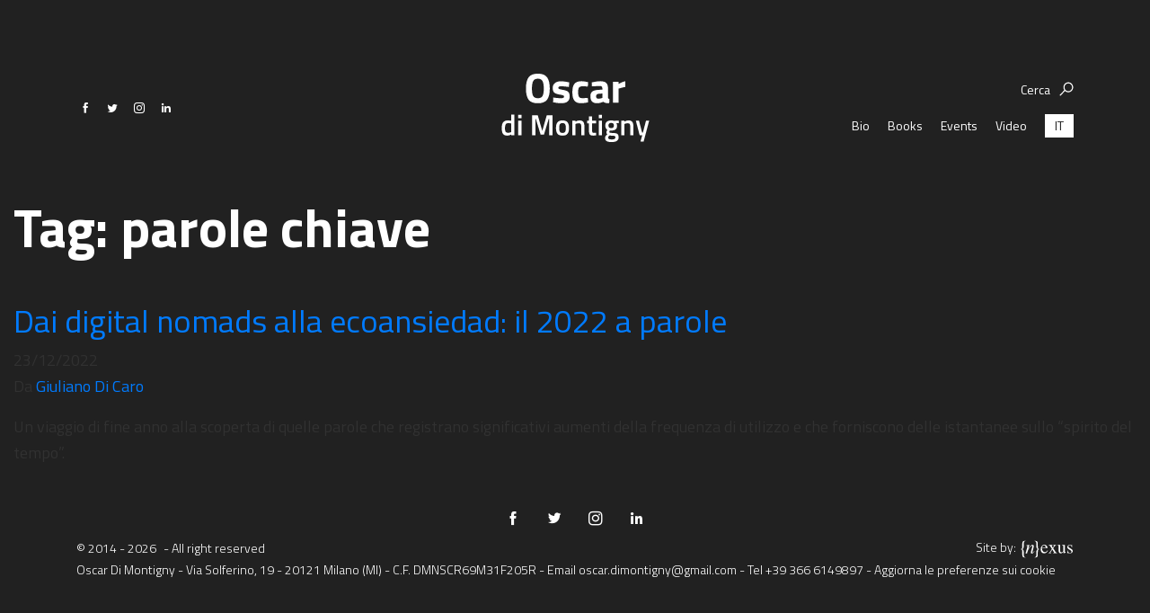

--- FILE ---
content_type: text/html; charset=UTF-8
request_url: https://www.oscardimontigny.it/tag/parole-chiave/
body_size: 8546
content:


<!doctype html>
<html lang="it-IT">
  <head>
  <meta charset="utf-8">
  <meta http-equiv="x-ua-compatible" content="ie=edge">
  <meta name="viewport" content="width=device-width, initial-scale=1">
  <meta name="google-site-verification" content="fEOnD9x9H_h_AndjaMBC7tNmdUCmDRsuuAC8hSHvio0" />

    <link rel="preconnect" href="https://fonts.googleapis.com">
  <link rel="preconnect" href="https://fonts.gstatic.com" crossorigin>
  <link rel="stylesheet"
        href="https://fonts.googleapis.com/css2?family=Roboto:ital,wght@0,300;0,400;1,300&family=Titillium+Web:ital,wght@0,300;0,400;0,700;1,600&display=swap">

    <link rel="apple-touch-icon" sizes="180x180" href="/apple-touch-icon.png">
  <link rel="icon" type="image/png" sizes="32x32" href="/favicon-32x32.png">
  <link rel="icon" type="image/png" sizes="16x16" href="/favicon-16x16.png">
  <link rel="manifest" href="/site.webmanifest">
  <link rel="mask-icon" href="/safari-pinned-tab.svg" color="#5bbad5">
  <meta name="msapplication-TileColor" content="#ffffff">
  <meta name="theme-color" content="#ffffff">

  <link rel="canonical" href="https://www.oscardimontigny.it/tag/parole-chiave" />

  
  
  
  <meta name='robots' content='index, follow, max-image-preview:large, max-snippet:-1, max-video-preview:-1' />
	<style>img:is([sizes="auto" i], [sizes^="auto," i]) { contain-intrinsic-size: 3000px 1500px }</style>
	
	<!-- This site is optimized with the Yoast SEO plugin v25.8 - https://yoast.com/wordpress/plugins/seo/ -->
	<title>parole chiave Archives - Oscar Di Montigny</title>
	<link rel="canonical" href="https://www.oscardimontigny.it/tag/parole-chiave/" />
	<meta property="og:locale" content="it_IT" />
	<meta property="og:type" content="article" />
	<meta property="og:title" content="parole chiave Archives - Oscar Di Montigny" />
	<meta property="og:url" content="https://www.oscardimontigny.it/tag/parole-chiave/" />
	<meta property="og:site_name" content="Oscar Di Montigny" />
	<meta name="twitter:card" content="summary_large_image" />
	<script type="application/ld+json" class="yoast-schema-graph">{"@context":"https://schema.org","@graph":[{"@type":"CollectionPage","@id":"https://www.oscardimontigny.it/tag/parole-chiave/","url":"https://www.oscardimontigny.it/tag/parole-chiave/","name":"parole chiave Archives - Oscar Di Montigny","isPartOf":{"@id":"https://www.oscardimontigny.it/#website"},"primaryImageOfPage":{"@id":"https://www.oscardimontigny.it/tag/parole-chiave/#primaryimage"},"image":{"@id":"https://www.oscardimontigny.it/tag/parole-chiave/#primaryimage"},"thumbnailUrl":"https://www.oscardimontigny.it/wp-content/uploads/2022/12/shutterstock_117895975-3.jpg","inLanguage":"it-IT"},{"@type":"ImageObject","inLanguage":"it-IT","@id":"https://www.oscardimontigny.it/tag/parole-chiave/#primaryimage","url":"https://www.oscardimontigny.it/wp-content/uploads/2022/12/shutterstock_117895975-3.jpg","contentUrl":"https://www.oscardimontigny.it/wp-content/uploads/2022/12/shutterstock_117895975-3.jpg","width":2500,"height":1500},{"@type":"WebSite","@id":"https://www.oscardimontigny.it/#website","url":"https://www.oscardimontigny.it/","name":"Oscar Di Montigny","description":"","potentialAction":[{"@type":"SearchAction","target":{"@type":"EntryPoint","urlTemplate":"https://www.oscardimontigny.it/?s={search_term_string}"},"query-input":{"@type":"PropertyValueSpecification","valueRequired":true,"valueName":"search_term_string"}}],"inLanguage":"it-IT"}]}</script>
	<!-- / Yoast SEO plugin. -->


<link rel="alternate" type="application/rss+xml" title="Oscar Di Montigny &raquo; parole chiave Feed del tag" href="https://www.oscardimontigny.it/tag/parole-chiave/feed/" />
<script type="text/javascript">
/* <![CDATA[ */
window._wpemojiSettings = {"baseUrl":"https:\/\/s.w.org\/images\/core\/emoji\/16.0.1\/72x72\/","ext":".png","svgUrl":"https:\/\/s.w.org\/images\/core\/emoji\/16.0.1\/svg\/","svgExt":".svg","source":{"concatemoji":"https:\/\/www.oscardimontigny.it\/wp-includes\/js\/wp-emoji-release.min.js?ver=6.8.2"}};
/*! This file is auto-generated */
!function(s,n){var o,i,e;function c(e){try{var t={supportTests:e,timestamp:(new Date).valueOf()};sessionStorage.setItem(o,JSON.stringify(t))}catch(e){}}function p(e,t,n){e.clearRect(0,0,e.canvas.width,e.canvas.height),e.fillText(t,0,0);var t=new Uint32Array(e.getImageData(0,0,e.canvas.width,e.canvas.height).data),a=(e.clearRect(0,0,e.canvas.width,e.canvas.height),e.fillText(n,0,0),new Uint32Array(e.getImageData(0,0,e.canvas.width,e.canvas.height).data));return t.every(function(e,t){return e===a[t]})}function u(e,t){e.clearRect(0,0,e.canvas.width,e.canvas.height),e.fillText(t,0,0);for(var n=e.getImageData(16,16,1,1),a=0;a<n.data.length;a++)if(0!==n.data[a])return!1;return!0}function f(e,t,n,a){switch(t){case"flag":return n(e,"\ud83c\udff3\ufe0f\u200d\u26a7\ufe0f","\ud83c\udff3\ufe0f\u200b\u26a7\ufe0f")?!1:!n(e,"\ud83c\udde8\ud83c\uddf6","\ud83c\udde8\u200b\ud83c\uddf6")&&!n(e,"\ud83c\udff4\udb40\udc67\udb40\udc62\udb40\udc65\udb40\udc6e\udb40\udc67\udb40\udc7f","\ud83c\udff4\u200b\udb40\udc67\u200b\udb40\udc62\u200b\udb40\udc65\u200b\udb40\udc6e\u200b\udb40\udc67\u200b\udb40\udc7f");case"emoji":return!a(e,"\ud83e\udedf")}return!1}function g(e,t,n,a){var r="undefined"!=typeof WorkerGlobalScope&&self instanceof WorkerGlobalScope?new OffscreenCanvas(300,150):s.createElement("canvas"),o=r.getContext("2d",{willReadFrequently:!0}),i=(o.textBaseline="top",o.font="600 32px Arial",{});return e.forEach(function(e){i[e]=t(o,e,n,a)}),i}function t(e){var t=s.createElement("script");t.src=e,t.defer=!0,s.head.appendChild(t)}"undefined"!=typeof Promise&&(o="wpEmojiSettingsSupports",i=["flag","emoji"],n.supports={everything:!0,everythingExceptFlag:!0},e=new Promise(function(e){s.addEventListener("DOMContentLoaded",e,{once:!0})}),new Promise(function(t){var n=function(){try{var e=JSON.parse(sessionStorage.getItem(o));if("object"==typeof e&&"number"==typeof e.timestamp&&(new Date).valueOf()<e.timestamp+604800&&"object"==typeof e.supportTests)return e.supportTests}catch(e){}return null}();if(!n){if("undefined"!=typeof Worker&&"undefined"!=typeof OffscreenCanvas&&"undefined"!=typeof URL&&URL.createObjectURL&&"undefined"!=typeof Blob)try{var e="postMessage("+g.toString()+"("+[JSON.stringify(i),f.toString(),p.toString(),u.toString()].join(",")+"));",a=new Blob([e],{type:"text/javascript"}),r=new Worker(URL.createObjectURL(a),{name:"wpTestEmojiSupports"});return void(r.onmessage=function(e){c(n=e.data),r.terminate(),t(n)})}catch(e){}c(n=g(i,f,p,u))}t(n)}).then(function(e){for(var t in e)n.supports[t]=e[t],n.supports.everything=n.supports.everything&&n.supports[t],"flag"!==t&&(n.supports.everythingExceptFlag=n.supports.everythingExceptFlag&&n.supports[t]);n.supports.everythingExceptFlag=n.supports.everythingExceptFlag&&!n.supports.flag,n.DOMReady=!1,n.readyCallback=function(){n.DOMReady=!0}}).then(function(){return e}).then(function(){var e;n.supports.everything||(n.readyCallback(),(e=n.source||{}).concatemoji?t(e.concatemoji):e.wpemoji&&e.twemoji&&(t(e.twemoji),t(e.wpemoji)))}))}((window,document),window._wpemojiSettings);
/* ]]> */
</script>
<style id='wp-emoji-styles-inline-css' type='text/css'>

	img.wp-smiley, img.emoji {
		display: inline !important;
		border: none !important;
		box-shadow: none !important;
		height: 1em !important;
		width: 1em !important;
		margin: 0 0.07em !important;
		vertical-align: -0.1em !important;
		background: none !important;
		padding: 0 !important;
	}
</style>
<link rel='stylesheet' id='wp-block-library-css' href='https://www.oscardimontigny.it/wp-includes/css/dist/block-library/style.min.css?ver=6.8.2' type='text/css' media='all' />
<style id='classic-theme-styles-inline-css' type='text/css'>
/*! This file is auto-generated */
.wp-block-button__link{color:#fff;background-color:#32373c;border-radius:9999px;box-shadow:none;text-decoration:none;padding:calc(.667em + 2px) calc(1.333em + 2px);font-size:1.125em}.wp-block-file__button{background:#32373c;color:#fff;text-decoration:none}
</style>
<style id='global-styles-inline-css' type='text/css'>
:root{--wp--preset--aspect-ratio--square: 1;--wp--preset--aspect-ratio--4-3: 4/3;--wp--preset--aspect-ratio--3-4: 3/4;--wp--preset--aspect-ratio--3-2: 3/2;--wp--preset--aspect-ratio--2-3: 2/3;--wp--preset--aspect-ratio--16-9: 16/9;--wp--preset--aspect-ratio--9-16: 9/16;--wp--preset--color--black: #000000;--wp--preset--color--cyan-bluish-gray: #abb8c3;--wp--preset--color--white: #ffffff;--wp--preset--color--pale-pink: #f78da7;--wp--preset--color--vivid-red: #cf2e2e;--wp--preset--color--luminous-vivid-orange: #ff6900;--wp--preset--color--luminous-vivid-amber: #fcb900;--wp--preset--color--light-green-cyan: #7bdcb5;--wp--preset--color--vivid-green-cyan: #00d084;--wp--preset--color--pale-cyan-blue: #8ed1fc;--wp--preset--color--vivid-cyan-blue: #0693e3;--wp--preset--color--vivid-purple: #9b51e0;--wp--preset--gradient--vivid-cyan-blue-to-vivid-purple: linear-gradient(135deg,rgba(6,147,227,1) 0%,rgb(155,81,224) 100%);--wp--preset--gradient--light-green-cyan-to-vivid-green-cyan: linear-gradient(135deg,rgb(122,220,180) 0%,rgb(0,208,130) 100%);--wp--preset--gradient--luminous-vivid-amber-to-luminous-vivid-orange: linear-gradient(135deg,rgba(252,185,0,1) 0%,rgba(255,105,0,1) 100%);--wp--preset--gradient--luminous-vivid-orange-to-vivid-red: linear-gradient(135deg,rgba(255,105,0,1) 0%,rgb(207,46,46) 100%);--wp--preset--gradient--very-light-gray-to-cyan-bluish-gray: linear-gradient(135deg,rgb(238,238,238) 0%,rgb(169,184,195) 100%);--wp--preset--gradient--cool-to-warm-spectrum: linear-gradient(135deg,rgb(74,234,220) 0%,rgb(151,120,209) 20%,rgb(207,42,186) 40%,rgb(238,44,130) 60%,rgb(251,105,98) 80%,rgb(254,248,76) 100%);--wp--preset--gradient--blush-light-purple: linear-gradient(135deg,rgb(255,206,236) 0%,rgb(152,150,240) 100%);--wp--preset--gradient--blush-bordeaux: linear-gradient(135deg,rgb(254,205,165) 0%,rgb(254,45,45) 50%,rgb(107,0,62) 100%);--wp--preset--gradient--luminous-dusk: linear-gradient(135deg,rgb(255,203,112) 0%,rgb(199,81,192) 50%,rgb(65,88,208) 100%);--wp--preset--gradient--pale-ocean: linear-gradient(135deg,rgb(255,245,203) 0%,rgb(182,227,212) 50%,rgb(51,167,181) 100%);--wp--preset--gradient--electric-grass: linear-gradient(135deg,rgb(202,248,128) 0%,rgb(113,206,126) 100%);--wp--preset--gradient--midnight: linear-gradient(135deg,rgb(2,3,129) 0%,rgb(40,116,252) 100%);--wp--preset--font-size--small: 13px;--wp--preset--font-size--medium: 20px;--wp--preset--font-size--large: 36px;--wp--preset--font-size--x-large: 42px;--wp--preset--spacing--20: 0.44rem;--wp--preset--spacing--30: 0.67rem;--wp--preset--spacing--40: 1rem;--wp--preset--spacing--50: 1.5rem;--wp--preset--spacing--60: 2.25rem;--wp--preset--spacing--70: 3.38rem;--wp--preset--spacing--80: 5.06rem;--wp--preset--shadow--natural: 6px 6px 9px rgba(0, 0, 0, 0.2);--wp--preset--shadow--deep: 12px 12px 50px rgba(0, 0, 0, 0.4);--wp--preset--shadow--sharp: 6px 6px 0px rgba(0, 0, 0, 0.2);--wp--preset--shadow--outlined: 6px 6px 0px -3px rgba(255, 255, 255, 1), 6px 6px rgba(0, 0, 0, 1);--wp--preset--shadow--crisp: 6px 6px 0px rgba(0, 0, 0, 1);}:where(.is-layout-flex){gap: 0.5em;}:where(.is-layout-grid){gap: 0.5em;}body .is-layout-flex{display: flex;}.is-layout-flex{flex-wrap: wrap;align-items: center;}.is-layout-flex > :is(*, div){margin: 0;}body .is-layout-grid{display: grid;}.is-layout-grid > :is(*, div){margin: 0;}:where(.wp-block-columns.is-layout-flex){gap: 2em;}:where(.wp-block-columns.is-layout-grid){gap: 2em;}:where(.wp-block-post-template.is-layout-flex){gap: 1.25em;}:where(.wp-block-post-template.is-layout-grid){gap: 1.25em;}.has-black-color{color: var(--wp--preset--color--black) !important;}.has-cyan-bluish-gray-color{color: var(--wp--preset--color--cyan-bluish-gray) !important;}.has-white-color{color: var(--wp--preset--color--white) !important;}.has-pale-pink-color{color: var(--wp--preset--color--pale-pink) !important;}.has-vivid-red-color{color: var(--wp--preset--color--vivid-red) !important;}.has-luminous-vivid-orange-color{color: var(--wp--preset--color--luminous-vivid-orange) !important;}.has-luminous-vivid-amber-color{color: var(--wp--preset--color--luminous-vivid-amber) !important;}.has-light-green-cyan-color{color: var(--wp--preset--color--light-green-cyan) !important;}.has-vivid-green-cyan-color{color: var(--wp--preset--color--vivid-green-cyan) !important;}.has-pale-cyan-blue-color{color: var(--wp--preset--color--pale-cyan-blue) !important;}.has-vivid-cyan-blue-color{color: var(--wp--preset--color--vivid-cyan-blue) !important;}.has-vivid-purple-color{color: var(--wp--preset--color--vivid-purple) !important;}.has-black-background-color{background-color: var(--wp--preset--color--black) !important;}.has-cyan-bluish-gray-background-color{background-color: var(--wp--preset--color--cyan-bluish-gray) !important;}.has-white-background-color{background-color: var(--wp--preset--color--white) !important;}.has-pale-pink-background-color{background-color: var(--wp--preset--color--pale-pink) !important;}.has-vivid-red-background-color{background-color: var(--wp--preset--color--vivid-red) !important;}.has-luminous-vivid-orange-background-color{background-color: var(--wp--preset--color--luminous-vivid-orange) !important;}.has-luminous-vivid-amber-background-color{background-color: var(--wp--preset--color--luminous-vivid-amber) !important;}.has-light-green-cyan-background-color{background-color: var(--wp--preset--color--light-green-cyan) !important;}.has-vivid-green-cyan-background-color{background-color: var(--wp--preset--color--vivid-green-cyan) !important;}.has-pale-cyan-blue-background-color{background-color: var(--wp--preset--color--pale-cyan-blue) !important;}.has-vivid-cyan-blue-background-color{background-color: var(--wp--preset--color--vivid-cyan-blue) !important;}.has-vivid-purple-background-color{background-color: var(--wp--preset--color--vivid-purple) !important;}.has-black-border-color{border-color: var(--wp--preset--color--black) !important;}.has-cyan-bluish-gray-border-color{border-color: var(--wp--preset--color--cyan-bluish-gray) !important;}.has-white-border-color{border-color: var(--wp--preset--color--white) !important;}.has-pale-pink-border-color{border-color: var(--wp--preset--color--pale-pink) !important;}.has-vivid-red-border-color{border-color: var(--wp--preset--color--vivid-red) !important;}.has-luminous-vivid-orange-border-color{border-color: var(--wp--preset--color--luminous-vivid-orange) !important;}.has-luminous-vivid-amber-border-color{border-color: var(--wp--preset--color--luminous-vivid-amber) !important;}.has-light-green-cyan-border-color{border-color: var(--wp--preset--color--light-green-cyan) !important;}.has-vivid-green-cyan-border-color{border-color: var(--wp--preset--color--vivid-green-cyan) !important;}.has-pale-cyan-blue-border-color{border-color: var(--wp--preset--color--pale-cyan-blue) !important;}.has-vivid-cyan-blue-border-color{border-color: var(--wp--preset--color--vivid-cyan-blue) !important;}.has-vivid-purple-border-color{border-color: var(--wp--preset--color--vivid-purple) !important;}.has-vivid-cyan-blue-to-vivid-purple-gradient-background{background: var(--wp--preset--gradient--vivid-cyan-blue-to-vivid-purple) !important;}.has-light-green-cyan-to-vivid-green-cyan-gradient-background{background: var(--wp--preset--gradient--light-green-cyan-to-vivid-green-cyan) !important;}.has-luminous-vivid-amber-to-luminous-vivid-orange-gradient-background{background: var(--wp--preset--gradient--luminous-vivid-amber-to-luminous-vivid-orange) !important;}.has-luminous-vivid-orange-to-vivid-red-gradient-background{background: var(--wp--preset--gradient--luminous-vivid-orange-to-vivid-red) !important;}.has-very-light-gray-to-cyan-bluish-gray-gradient-background{background: var(--wp--preset--gradient--very-light-gray-to-cyan-bluish-gray) !important;}.has-cool-to-warm-spectrum-gradient-background{background: var(--wp--preset--gradient--cool-to-warm-spectrum) !important;}.has-blush-light-purple-gradient-background{background: var(--wp--preset--gradient--blush-light-purple) !important;}.has-blush-bordeaux-gradient-background{background: var(--wp--preset--gradient--blush-bordeaux) !important;}.has-luminous-dusk-gradient-background{background: var(--wp--preset--gradient--luminous-dusk) !important;}.has-pale-ocean-gradient-background{background: var(--wp--preset--gradient--pale-ocean) !important;}.has-electric-grass-gradient-background{background: var(--wp--preset--gradient--electric-grass) !important;}.has-midnight-gradient-background{background: var(--wp--preset--gradient--midnight) !important;}.has-small-font-size{font-size: var(--wp--preset--font-size--small) !important;}.has-medium-font-size{font-size: var(--wp--preset--font-size--medium) !important;}.has-large-font-size{font-size: var(--wp--preset--font-size--large) !important;}.has-x-large-font-size{font-size: var(--wp--preset--font-size--x-large) !important;}
:where(.wp-block-post-template.is-layout-flex){gap: 1.25em;}:where(.wp-block-post-template.is-layout-grid){gap: 1.25em;}
:where(.wp-block-columns.is-layout-flex){gap: 2em;}:where(.wp-block-columns.is-layout-grid){gap: 2em;}
:root :where(.wp-block-pullquote){font-size: 1.5em;line-height: 1.6;}
</style>
<link rel='stylesheet' id='sage/css-css' href='https://www.oscardimontigny.it/wp-content/themes/odm/dist/styles/main-fb63dcd117.css' type='text/css' media='all' />
<link rel="https://api.w.org/" href="https://www.oscardimontigny.it/wp-json/" /><link rel="alternate" title="JSON" type="application/json" href="https://www.oscardimontigny.it/wp-json/wp/v2/tags/524" /><link rel="EditURI" type="application/rsd+xml" title="RSD" href="https://www.oscardimontigny.it/xmlrpc.php?rsd" />
<meta name="generator" content="WordPress 6.8.2" />
<meta name="generator" content="WPML ver:4.8.1 stt:1,27,2;" />
</head>
  <body class="archive tag tag-parole-chiave tag-524 wp-theme-odm">
    <!--[if IE]>
      <div class="alert alert-warning">
        Stai usando un browser <strong>obsoleto</strong>. Per favore <a href=\"http://browsehappy.com/\">aggiorna il tuo browser</a> per migliorare la navigazione.      </div>
    <![endif]-->
    
<nav class="navbar fixed-top justify-content-center px-0">

  <div class="container">
    <div class="navbar-container-inner d-flex flex-row flex-nowrap justify-content-between">

      <div class="header-lang-wrap d-none d-lg-inline-flex ">
        <ul class="header-channels list-unstyled mb-0"><li class="schannel"><a href="https://www.facebook.com/DiMontigny" class="sch-schannel-fb" title="Facebook" target="_blank"></a></li><li class="schannel"><a href="https://twitter.com/OscardiMontigny" class="sch-schannel-tw" title="Twitter" target="_blank"></a></li><li class="schannel"><a href="https://instagram.com/oscardimontigny" class="sch-schannel-is" title="Instagram" target="_blank"></a></li><li class="schannel"><a href="https://it.linkedin.com/in/oscardimontigny" class="sch-schannel-in" title="LinkedIn" target="_blank"></a></li></ul>      </div>

      <a class="navbar-brand d-flex flex-row align-items-center py-0 px-lg-3 m-0"
         href="https://www.oscardimontigny.it/">
        <figure class="m-0">
          <img src="https://www.oscardimontigny.it/wp-content/themes/odm/dist/images/logo-header.svg"
               alt="Oscar Di Montigny"
               class="navbar-brand-logo">
        </figure>
      </a>

      <div class="d-inline-flex flex-row flex-lg-column flex-nowrap justify-content-end justify-content-lg-center align-items-center align-items-lg-end">

        <div class="d-none d-lg-flex flex-nowrap flex-row justify-content-end mb-3"
             id="searchBtnDesktopWrap">
          <button type="button" class="btn-search p-0" id="searchEngineBtn">
            <span class="txt-menu-item">Cerca</span>
            <img src="https://www.oscardimontigny.it/wp-content/themes/odm/dist/images/icn_search.svg"
                 alt="Cerca"
                 class="btn-search-img">
          </button>
        </div>

        <div id="menuDesktopWrap">
          <div id="siteMenu">
            <div class="site-menu-inner">
              <nav class="site-menu"><ul id="menu-mainmenu" class="nav"><li id="menu-item-516" class="d-inline-block d-lg-none menu-item menu-item-type-custom menu-item-object-custom menu-item-has-children menu-item-516"><a href="#">Aree tematiche</a>
<ul class="sub-menu">
	<li id="menu-item-517" class="menu-item menu-item-type-taxonomy menu-item-object-category menu-item-517"><a href="https://www.oscardimontigny.it/category/humanovability/">Humanovability</a></li>
	<li id="menu-item-518" class="menu-item menu-item-type-taxonomy menu-item-object-category menu-item-518"><a href="https://www.oscardimontigny.it/category/economia-sferica/">Economia Sferica</a></li>
	<li id="menu-item-519" class="menu-item menu-item-type-taxonomy menu-item-object-category menu-item-519"><a href="https://www.oscardimontigny.it/category/centodieci/">Centodieci</a></li>
	<li id="menu-item-520" class="menu-item menu-item-type-taxonomy menu-item-object-category menu-item-520"><a href="https://www.oscardimontigny.it/category/nuovi-eroi/">Nuovi Eroi</a></li>
	<li id="menu-item-521" class="menu-item menu-item-type-taxonomy menu-item-object-category menu-item-521"><a href="https://www.oscardimontigny.it/category/be-your-essence/">Be Your Essence</a></li>
	<li id="menu-item-522" class="menu-item menu-item-type-taxonomy menu-item-object-category menu-item-522"><a href="https://www.oscardimontigny.it/category/futurability/">Futurability</a></li>
</ul>
</li>
<li id="menu-item-17" class="menu-item menu-item-type-post_type menu-item-object-page menu-item-17"><a href="https://www.oscardimontigny.it/bio/">Bio</a></li>
<li id="menu-item-151" class="menu-item menu-item-type-post_type_archive menu-item-object-book menu-item-151"><a href="https://www.oscardimontigny.it/books/">Books</a></li>
<li id="menu-item-152" class="menu-item menu-item-type-post_type_archive menu-item-object-event menu-item-152"><a href="https://www.oscardimontigny.it/events/">Events</a></li>
<li id="menu-item-55459" class="menu-item menu-item-type-custom menu-item-object-custom menu-item-55459"><a href="/videos">Video</a></li>
</ul></nav>              
<div class="wpml-ls-statics-shortcode_actions wpml-ls wpml-ls-legacy-list-horizontal">
	<ul role="menu"><li class="wpml-ls-slot-shortcode_actions wpml-ls-item wpml-ls-item-it wpml-ls-current-language wpml-ls-first-item wpml-ls-last-item wpml-ls-item-legacy-list-horizontal" role="none">
				<a href="https://www.oscardimontigny.it/tag/parole-chiave/" class="wpml-ls-link" role="menuitem" >
                    <span class="wpml-ls-native" role="menuitem">IT</span></a>
			</li></ul>
</div>
            </div>
          </div>
        </div>

        <div id="searchBtnMobileWrap" class="mr-4 mr-lg-0"></div>

        <button id="nav-icon" type="button">
          <span></span>
          <span></span>
          <span></span>
          <span></span>
        </button>
      </div>

    </div>

  </div>

</nav>

<div id="menuMobileWrap">
  <div class="container">
    <div id="menuMobileWrapInner">

    </div>
  </div>
</div>
    <div class="wrap container-fluid" role="document">
      <div class="content row">
        <main class="main">
          

<div class="page-header my-5">
  <h1 class="txt-flip-category-name my-0">
    Tag: <span>parole chiave</span>  </h1>
</div>


  <article class="post-53741 post type-post status-publish format-standard has-post-thumbnail hentry category-economia-0-0 category-economia-sferica category-educazione category-humanovability category-sostenibilita tag-contemporaneita tag-digital-nomad tag-ecoansia tag-goblin-mode tag-great-resignation tag-istantanea tag-parole-2022 tag-parole-chiave tag-spirito-del-tempo">
  <header>
    <h2 class="entry-title"><a href="https://www.oscardimontigny.it/digital-nomads-ecoansiedad-2022-parole/">Dai digital nomads alla ecoansiedad: il 2022 a parole</a></h2>
    <time class="updated" datetime="2022-12-23T09:37:42+00:00">23/12/2022</time>
<p class="byline author vcard">Da <a href="https://www.oscardimontigny.it/author/giuliano/" rel="author" class="fn">Giuliano Di Caro</a></p>
  </header>
  <div class="entry-summary">
    <p>Un viaggio di fine anno alla scoperta di quelle parole che registrano significativi aumenti della frequenza di utilizzo e che forniscono delle istantanee sullo &#8220;spirito del tempo&#8221;. </p>
  </div>
</article>

        </main><!-- /.main -->
              </div><!-- /.content -->
    </div><!-- /.wrap -->
    
<footer class="site-footer">
  <div class="container">

    <div class="d-flex flex-row flex-nowrap justify-content-center align-items-center">
      <ul class="footer-channels list-unstyled mb-0"><li class="schannel"><a href="https://www.facebook.com/DiMontigny" class="sch-schannel-fb" title="Facebook" target="_blank"></a></li><li class="schannel"><a href="https://twitter.com/OscardiMontigny" class="sch-schannel-tw" title="Twitter" target="_blank"></a></li><li class="schannel"><a href="https://instagram.com/oscardimontigny" class="sch-schannel-is" title="Instagram" target="_blank"></a></li><li class="schannel"><a href="https://it.linkedin.com/in/oscardimontigny" class="sch-schannel-in" title="LinkedIn" target="_blank"></a></li></ul>    </div>

    <div class="d-flex flex-column">
      <div class="w-100 d-flex flex-row justify-content-between mt-1">
        <div>
          <span class="txt-footer">&copy; 2014 - 2026</span>
          <span class="txt-footer pl-1">- All right reserved</span>
        </div>
        <div class="d-inline-flex flex-row flex-nowrap align-items-center">
          <span class="txt-footer">Site by:</span>
          <a href="http://www.nexusweb.it" rel="noopener nofollow" target="_blank">
            <figure class="ml-1 mb-0">
              <img src="https://www.oscardimontigny.it/wp-content/themes/odm/dist/images/webmaster.svg"
                   alt="Nexus">
            </figure>
          </a>
        </div>
      </div>
      <p class="txt-footer mb-1">Oscar Di Montigny - Via Solferino, 19 - 20121 Milano (MI) - C.F. DMNSCR69M31F205R - Email <span class="dont-hide" id="e444728279">[javascript protected email address]</span><script type="text/javascript">/*<![CDATA[*/eval("var a=\"h_5dtzOREuX0qkB+fc9QKvI3CjFb4J7TZSmUWDxeN6@2aAsgGpVLYy1w-inHro.l8MP\";var b=a.split(\"\").sort().join(\"\");var c=\"wH26n5apyw1rpg1Mkgy6pY52wy\";var d=\"\";for(var e=0;e<c.length;e++)d+=b.charAt(a.indexOf(c.charAt(e)));document.getElementById(\"e444728279\").innerHTML=\"<a href=\\\"mailto:\"+d+\"\\\">\"+d+\"</a>\"")/*]]>*/</script> - Tel <a
          href="tel:+393666149897">+39 366 6149897</a> - <a href="#" class="lb-cs-settings-link">Aggiorna le preferenze sui cookie</a></p>
    </div>
    <style>
      .txt-footer a {
        color: #FFF !important;
        text-decoration: none !important;
      }
    </style>
  </div>
</footer>

<div id="searchEngine" class="d-flex justify-content-center align-items-center">

  <div id="closeSearchEngine" class="d-block"></div>

  <div class="container">
    <div class="w-100 d-flex flex-row justify-content-center">

      <form role="search"
            method="get"
            class="d-inline-flex flex-column flex-nowrap align-items-center"
            action="https://www.oscardimontigny.it/">
        <h2 class="txt-press-archive-title mt-0 mb-3">
          Cosa stai cercando?        </h2>
        <div class="input-group">
          <input type="search"
                 value=""
                 name="s"
                 class="form-control search-field"
                 placeholder="Cerca"
                 required>
          <button type="submit"
                  class="search-btn d-flex align-items-center justify-content-center">
            <img src="https://www.oscardimontigny.it/wp-content/themes/odm/dist/images/icn_search.svg"
                 alt="Cerca">
          </button>
        </div>
      </form>

    </div>
  </div>
</div>
<div class="scrollpage-spinner d-none">
  <div class="w-100 h-100 d-flex justify-content-center align-items-center">
    <div class="mainblock">
      <div class="spinner-item"></div>
      <div class="spinner-item"></div>
      <div class="spinner-item"></div>
      <div class="spinner-item"></div>
      <div class="spinner-item"></div>
      <div class="spinner-item"></div>
      <div class="spinner-item"></div>
      <div class="spinner-item"></div>
    </div>
  </div>
</div>
<script type="speculationrules">
{"prefetch":[{"source":"document","where":{"and":[{"href_matches":"\/*"},{"not":{"href_matches":["\/wp-*.php","\/wp-admin\/*","\/wp-content\/uploads\/*","\/wp-content\/*","\/wp-content\/plugins\/*","\/wp-content\/themes\/odm\/*","\/*\\?(.+)"]}},{"not":{"selector_matches":"a[rel~=\"nofollow\"]"}},{"not":{"selector_matches":".no-prefetch, .no-prefetch a"}}]},"eagerness":"conservative"}]}
</script>
<link rel='stylesheet' id='wpml-legacy-horizontal-list-0-css' href='https://www.oscardimontigny.it/wp-content/plugins/sitepress-multilingual-cms/templates/language-switchers/legacy-list-horizontal/style.min.css?ver=1' type='text/css' media='all' />
<script type="text/javascript" src="https://www.oscardimontigny.it/wp-content/themes/odm/dist/scripts/jquery-ea97629f2d.js" id="jquery-js"></script>
<script type="text/javascript" src="https://www.oscardimontigny.it/wp-content/themes/odm/dist/scripts/popper-877cc1a65c.js" id="popper/js-js"></script>
<script type="text/javascript" id="sage/js-js-extra">
/* <![CDATA[ */
var localized_variables = {"ajax_url":"https:\/\/www.oscardimontigny.it\/wp-admin\/admin-ajax.php","theme_url":"https:\/\/www.oscardimontigny.it\/wp-content\/themes\/odm","home_url":"https:\/\/www.oscardimontigny.it","is_admin":"","posts":"{\"tag\":\"parole-chiave\",\"error\":\"\",\"m\":\"\",\"p\":0,\"post_parent\":\"\",\"subpost\":\"\",\"subpost_id\":\"\",\"attachment\":\"\",\"attachment_id\":0,\"name\":\"\",\"pagename\":\"\",\"page_id\":0,\"second\":\"\",\"minute\":\"\",\"hour\":\"\",\"day\":0,\"monthnum\":0,\"year\":0,\"w\":0,\"category_name\":\"\",\"cat\":\"\",\"tag_id\":524,\"author\":\"\",\"author_name\":\"\",\"feed\":\"\",\"tb\":\"\",\"paged\":0,\"meta_key\":\"\",\"meta_value\":\"\",\"preview\":\"\",\"s\":\"\",\"sentence\":\"\",\"title\":\"\",\"fields\":\"all\",\"menu_order\":\"\",\"embed\":\"\",\"category__in\":[],\"category__not_in\":[],\"category__and\":[],\"post__in\":[],\"post__not_in\":[],\"post_name__in\":[],\"tag__in\":[],\"tag__not_in\":[],\"tag__and\":[],\"tag_slug__in\":[\"parole-chiave\"],\"tag_slug__and\":[],\"post_parent__in\":[],\"post_parent__not_in\":[],\"author__in\":[],\"author__not_in\":[],\"search_columns\":[],\"ignore_sticky_posts\":false,\"suppress_filters\":false,\"cache_results\":true,\"update_post_term_cache\":true,\"update_menu_item_cache\":false,\"lazy_load_term_meta\":true,\"update_post_meta_cache\":true,\"post_type\":\"\",\"posts_per_page\":12,\"nopaging\":false,\"comments_per_page\":\"50\",\"no_found_rows\":false,\"order\":\"DESC\"}","current_page":"1","max_page":"1","getIsPage":"0","getClicked":"","txt_loading":"Caricamento","txt_loadmore":"Carica altro"};
/* ]]> */
</script>
<script type="text/javascript" src="https://www.oscardimontigny.it/wp-content/themes/odm/dist/scripts/main-50682b5767.js" id="sage/js-js"></script>
        <script type="text/javascript" src=https://app.legalblink.it/api/scripts/lb_cs.js></script>
    <script id="lb_cs" type="text/javascript">lb_cs("65df3ab1842f35001aef836c");</script>
  </body>
</html>
